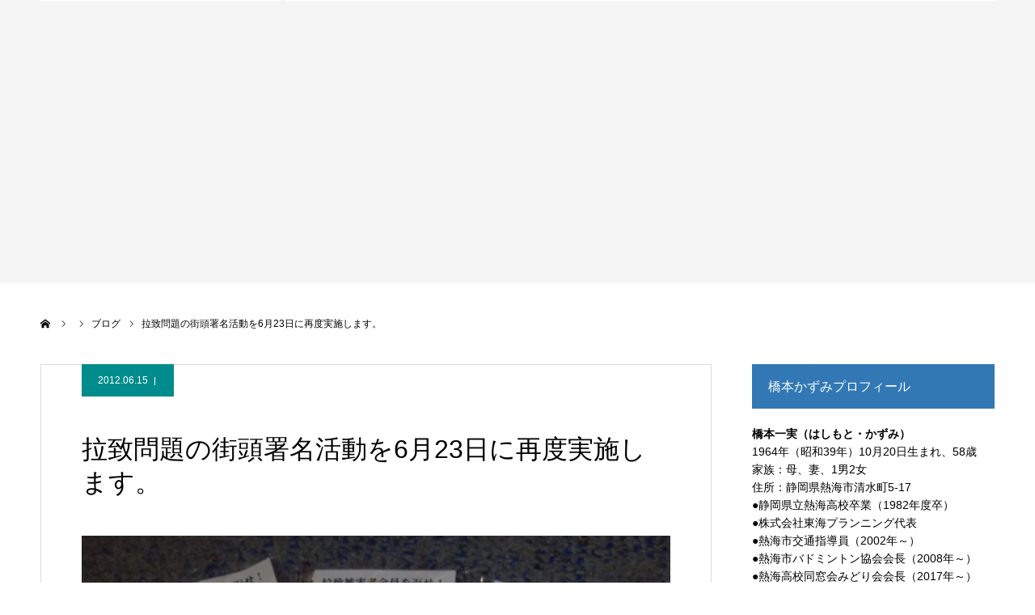

--- FILE ---
content_type: text/html; charset=UTF-8
request_url: https://hashikazu.org/archives/7977
body_size: 44803
content:
<!DOCTYPE html>
<html class="pc" lang="ja">
<head>
<meta charset="UTF-8">
<!--[if IE]><meta http-equiv="X-UA-Compatible" content="IE=edge"><![endif]-->
<meta name="viewport" content="width=device-width">
<meta name="format-detection" content="telephone=no">
<title>拉致問題の街頭署名活動を6月23日に再度実施します。 | 熱海市議会議員 橋本かずみ公式サイト</title>
<meta name="description" content="先日、清水町バス停付近にて皆様にご協力いただいた北朝鮮拉致問題の署名活動ですが、再び６月２３日（土）午前１１時から午後４時まで、清水町バス停付近にて街頭署名活動を行います。皆様のご協力をお願い致します。">
<link rel="pingback" href="https://hashikazu.org/new/xmlrpc.php">
<link rel="shortcut icon" href="https://hashikazu.org/new/wp-content/uploads/2023/05/fav16.png">
<meta name='robots' content='max-image-preview:large' />
<link rel='dns-prefetch' href='//www.googletagmanager.com' />
<link rel="alternate" type="application/rss+xml" title="熱海市議会議員 橋本かずみ公式サイト &raquo; フィード" href="https://hashikazu.org/feed" />
<link rel="alternate" type="application/rss+xml" title="熱海市議会議員 橋本かずみ公式サイト &raquo; コメントフィード" href="https://hashikazu.org/comments/feed" />
<link rel="alternate" type="application/rss+xml" title="熱海市議会議員 橋本かずみ公式サイト &raquo; 拉致問題の街頭署名活動を6月23日に再度実施します。 のコメントのフィード" href="https://hashikazu.org/archives/7977/feed" />
<link rel='stylesheet' id='style-css' href='https://hashikazu.org/new/wp-content/themes/agenda_tcd059/style.css?ver=1.8' type='text/css' media='all' />
<link rel='stylesheet' id='wp-block-library-css' href='https://hashikazu.org/new/wp-includes/css/dist/block-library/style.min.css?ver=6.4.7' type='text/css' media='all' />
<style id='classic-theme-styles-inline-css' type='text/css'>
/*! This file is auto-generated */
.wp-block-button__link{color:#fff;background-color:#32373c;border-radius:9999px;box-shadow:none;text-decoration:none;padding:calc(.667em + 2px) calc(1.333em + 2px);font-size:1.125em}.wp-block-file__button{background:#32373c;color:#fff;text-decoration:none}
</style>
<style id='global-styles-inline-css' type='text/css'>
body{--wp--preset--color--black: #000000;--wp--preset--color--cyan-bluish-gray: #abb8c3;--wp--preset--color--white: #ffffff;--wp--preset--color--pale-pink: #f78da7;--wp--preset--color--vivid-red: #cf2e2e;--wp--preset--color--luminous-vivid-orange: #ff6900;--wp--preset--color--luminous-vivid-amber: #fcb900;--wp--preset--color--light-green-cyan: #7bdcb5;--wp--preset--color--vivid-green-cyan: #00d084;--wp--preset--color--pale-cyan-blue: #8ed1fc;--wp--preset--color--vivid-cyan-blue: #0693e3;--wp--preset--color--vivid-purple: #9b51e0;--wp--preset--gradient--vivid-cyan-blue-to-vivid-purple: linear-gradient(135deg,rgba(6,147,227,1) 0%,rgb(155,81,224) 100%);--wp--preset--gradient--light-green-cyan-to-vivid-green-cyan: linear-gradient(135deg,rgb(122,220,180) 0%,rgb(0,208,130) 100%);--wp--preset--gradient--luminous-vivid-amber-to-luminous-vivid-orange: linear-gradient(135deg,rgba(252,185,0,1) 0%,rgba(255,105,0,1) 100%);--wp--preset--gradient--luminous-vivid-orange-to-vivid-red: linear-gradient(135deg,rgba(255,105,0,1) 0%,rgb(207,46,46) 100%);--wp--preset--gradient--very-light-gray-to-cyan-bluish-gray: linear-gradient(135deg,rgb(238,238,238) 0%,rgb(169,184,195) 100%);--wp--preset--gradient--cool-to-warm-spectrum: linear-gradient(135deg,rgb(74,234,220) 0%,rgb(151,120,209) 20%,rgb(207,42,186) 40%,rgb(238,44,130) 60%,rgb(251,105,98) 80%,rgb(254,248,76) 100%);--wp--preset--gradient--blush-light-purple: linear-gradient(135deg,rgb(255,206,236) 0%,rgb(152,150,240) 100%);--wp--preset--gradient--blush-bordeaux: linear-gradient(135deg,rgb(254,205,165) 0%,rgb(254,45,45) 50%,rgb(107,0,62) 100%);--wp--preset--gradient--luminous-dusk: linear-gradient(135deg,rgb(255,203,112) 0%,rgb(199,81,192) 50%,rgb(65,88,208) 100%);--wp--preset--gradient--pale-ocean: linear-gradient(135deg,rgb(255,245,203) 0%,rgb(182,227,212) 50%,rgb(51,167,181) 100%);--wp--preset--gradient--electric-grass: linear-gradient(135deg,rgb(202,248,128) 0%,rgb(113,206,126) 100%);--wp--preset--gradient--midnight: linear-gradient(135deg,rgb(2,3,129) 0%,rgb(40,116,252) 100%);--wp--preset--font-size--small: 13px;--wp--preset--font-size--medium: 20px;--wp--preset--font-size--large: 36px;--wp--preset--font-size--x-large: 42px;--wp--preset--spacing--20: 0.44rem;--wp--preset--spacing--30: 0.67rem;--wp--preset--spacing--40: 1rem;--wp--preset--spacing--50: 1.5rem;--wp--preset--spacing--60: 2.25rem;--wp--preset--spacing--70: 3.38rem;--wp--preset--spacing--80: 5.06rem;--wp--preset--shadow--natural: 6px 6px 9px rgba(0, 0, 0, 0.2);--wp--preset--shadow--deep: 12px 12px 50px rgba(0, 0, 0, 0.4);--wp--preset--shadow--sharp: 6px 6px 0px rgba(0, 0, 0, 0.2);--wp--preset--shadow--outlined: 6px 6px 0px -3px rgba(255, 255, 255, 1), 6px 6px rgba(0, 0, 0, 1);--wp--preset--shadow--crisp: 6px 6px 0px rgba(0, 0, 0, 1);}:where(.is-layout-flex){gap: 0.5em;}:where(.is-layout-grid){gap: 0.5em;}body .is-layout-flow > .alignleft{float: left;margin-inline-start: 0;margin-inline-end: 2em;}body .is-layout-flow > .alignright{float: right;margin-inline-start: 2em;margin-inline-end: 0;}body .is-layout-flow > .aligncenter{margin-left: auto !important;margin-right: auto !important;}body .is-layout-constrained > .alignleft{float: left;margin-inline-start: 0;margin-inline-end: 2em;}body .is-layout-constrained > .alignright{float: right;margin-inline-start: 2em;margin-inline-end: 0;}body .is-layout-constrained > .aligncenter{margin-left: auto !important;margin-right: auto !important;}body .is-layout-constrained > :where(:not(.alignleft):not(.alignright):not(.alignfull)){max-width: var(--wp--style--global--content-size);margin-left: auto !important;margin-right: auto !important;}body .is-layout-constrained > .alignwide{max-width: var(--wp--style--global--wide-size);}body .is-layout-flex{display: flex;}body .is-layout-flex{flex-wrap: wrap;align-items: center;}body .is-layout-flex > *{margin: 0;}body .is-layout-grid{display: grid;}body .is-layout-grid > *{margin: 0;}:where(.wp-block-columns.is-layout-flex){gap: 2em;}:where(.wp-block-columns.is-layout-grid){gap: 2em;}:where(.wp-block-post-template.is-layout-flex){gap: 1.25em;}:where(.wp-block-post-template.is-layout-grid){gap: 1.25em;}.has-black-color{color: var(--wp--preset--color--black) !important;}.has-cyan-bluish-gray-color{color: var(--wp--preset--color--cyan-bluish-gray) !important;}.has-white-color{color: var(--wp--preset--color--white) !important;}.has-pale-pink-color{color: var(--wp--preset--color--pale-pink) !important;}.has-vivid-red-color{color: var(--wp--preset--color--vivid-red) !important;}.has-luminous-vivid-orange-color{color: var(--wp--preset--color--luminous-vivid-orange) !important;}.has-luminous-vivid-amber-color{color: var(--wp--preset--color--luminous-vivid-amber) !important;}.has-light-green-cyan-color{color: var(--wp--preset--color--light-green-cyan) !important;}.has-vivid-green-cyan-color{color: var(--wp--preset--color--vivid-green-cyan) !important;}.has-pale-cyan-blue-color{color: var(--wp--preset--color--pale-cyan-blue) !important;}.has-vivid-cyan-blue-color{color: var(--wp--preset--color--vivid-cyan-blue) !important;}.has-vivid-purple-color{color: var(--wp--preset--color--vivid-purple) !important;}.has-black-background-color{background-color: var(--wp--preset--color--black) !important;}.has-cyan-bluish-gray-background-color{background-color: var(--wp--preset--color--cyan-bluish-gray) !important;}.has-white-background-color{background-color: var(--wp--preset--color--white) !important;}.has-pale-pink-background-color{background-color: var(--wp--preset--color--pale-pink) !important;}.has-vivid-red-background-color{background-color: var(--wp--preset--color--vivid-red) !important;}.has-luminous-vivid-orange-background-color{background-color: var(--wp--preset--color--luminous-vivid-orange) !important;}.has-luminous-vivid-amber-background-color{background-color: var(--wp--preset--color--luminous-vivid-amber) !important;}.has-light-green-cyan-background-color{background-color: var(--wp--preset--color--light-green-cyan) !important;}.has-vivid-green-cyan-background-color{background-color: var(--wp--preset--color--vivid-green-cyan) !important;}.has-pale-cyan-blue-background-color{background-color: var(--wp--preset--color--pale-cyan-blue) !important;}.has-vivid-cyan-blue-background-color{background-color: var(--wp--preset--color--vivid-cyan-blue) !important;}.has-vivid-purple-background-color{background-color: var(--wp--preset--color--vivid-purple) !important;}.has-black-border-color{border-color: var(--wp--preset--color--black) !important;}.has-cyan-bluish-gray-border-color{border-color: var(--wp--preset--color--cyan-bluish-gray) !important;}.has-white-border-color{border-color: var(--wp--preset--color--white) !important;}.has-pale-pink-border-color{border-color: var(--wp--preset--color--pale-pink) !important;}.has-vivid-red-border-color{border-color: var(--wp--preset--color--vivid-red) !important;}.has-luminous-vivid-orange-border-color{border-color: var(--wp--preset--color--luminous-vivid-orange) !important;}.has-luminous-vivid-amber-border-color{border-color: var(--wp--preset--color--luminous-vivid-amber) !important;}.has-light-green-cyan-border-color{border-color: var(--wp--preset--color--light-green-cyan) !important;}.has-vivid-green-cyan-border-color{border-color: var(--wp--preset--color--vivid-green-cyan) !important;}.has-pale-cyan-blue-border-color{border-color: var(--wp--preset--color--pale-cyan-blue) !important;}.has-vivid-cyan-blue-border-color{border-color: var(--wp--preset--color--vivid-cyan-blue) !important;}.has-vivid-purple-border-color{border-color: var(--wp--preset--color--vivid-purple) !important;}.has-vivid-cyan-blue-to-vivid-purple-gradient-background{background: var(--wp--preset--gradient--vivid-cyan-blue-to-vivid-purple) !important;}.has-light-green-cyan-to-vivid-green-cyan-gradient-background{background: var(--wp--preset--gradient--light-green-cyan-to-vivid-green-cyan) !important;}.has-luminous-vivid-amber-to-luminous-vivid-orange-gradient-background{background: var(--wp--preset--gradient--luminous-vivid-amber-to-luminous-vivid-orange) !important;}.has-luminous-vivid-orange-to-vivid-red-gradient-background{background: var(--wp--preset--gradient--luminous-vivid-orange-to-vivid-red) !important;}.has-very-light-gray-to-cyan-bluish-gray-gradient-background{background: var(--wp--preset--gradient--very-light-gray-to-cyan-bluish-gray) !important;}.has-cool-to-warm-spectrum-gradient-background{background: var(--wp--preset--gradient--cool-to-warm-spectrum) !important;}.has-blush-light-purple-gradient-background{background: var(--wp--preset--gradient--blush-light-purple) !important;}.has-blush-bordeaux-gradient-background{background: var(--wp--preset--gradient--blush-bordeaux) !important;}.has-luminous-dusk-gradient-background{background: var(--wp--preset--gradient--luminous-dusk) !important;}.has-pale-ocean-gradient-background{background: var(--wp--preset--gradient--pale-ocean) !important;}.has-electric-grass-gradient-background{background: var(--wp--preset--gradient--electric-grass) !important;}.has-midnight-gradient-background{background: var(--wp--preset--gradient--midnight) !important;}.has-small-font-size{font-size: var(--wp--preset--font-size--small) !important;}.has-medium-font-size{font-size: var(--wp--preset--font-size--medium) !important;}.has-large-font-size{font-size: var(--wp--preset--font-size--large) !important;}.has-x-large-font-size{font-size: var(--wp--preset--font-size--x-large) !important;}
.wp-block-navigation a:where(:not(.wp-element-button)){color: inherit;}
:where(.wp-block-post-template.is-layout-flex){gap: 1.25em;}:where(.wp-block-post-template.is-layout-grid){gap: 1.25em;}
:where(.wp-block-columns.is-layout-flex){gap: 2em;}:where(.wp-block-columns.is-layout-grid){gap: 2em;}
.wp-block-pullquote{font-size: 1.5em;line-height: 1.6;}
</style>
<script type="text/javascript" src="https://hashikazu.org/new/wp-includes/js/jquery/jquery.min.js?ver=3.7.1" id="jquery-core-js"></script>
<script type="text/javascript" src="https://hashikazu.org/new/wp-includes/js/jquery/jquery-migrate.min.js?ver=3.4.1" id="jquery-migrate-js"></script>

<!-- Site Kit によって追加された Google タグ（gtag.js）スニペット -->
<!-- Google アナリティクス スニペット (Site Kit が追加) -->
<script type="text/javascript" src="https://www.googletagmanager.com/gtag/js?id=G-FXLGGWKYLE" id="google_gtagjs-js" async></script>
<script type="text/javascript" id="google_gtagjs-js-after">
/* <![CDATA[ */
window.dataLayer = window.dataLayer || [];function gtag(){dataLayer.push(arguments);}
gtag("set","linker",{"domains":["hashikazu.org"]});
gtag("js", new Date());
gtag("set", "developer_id.dZTNiMT", true);
gtag("config", "G-FXLGGWKYLE");
 window._googlesitekit = window._googlesitekit || {}; window._googlesitekit.throttledEvents = []; window._googlesitekit.gtagEvent = (name, data) => { var key = JSON.stringify( { name, data } ); if ( !! window._googlesitekit.throttledEvents[ key ] ) { return; } window._googlesitekit.throttledEvents[ key ] = true; setTimeout( () => { delete window._googlesitekit.throttledEvents[ key ]; }, 5 ); gtag( "event", name, { ...data, event_source: "site-kit" } ); }; 
/* ]]> */
</script>
<link rel="https://api.w.org/" href="https://hashikazu.org/wp-json/" /><link rel="alternate" type="application/json" href="https://hashikazu.org/wp-json/wp/v2/posts/7977" /><link rel="canonical" href="https://hashikazu.org/archives/7977" />
<link rel='shortlink' href='https://hashikazu.org/?p=7977' />
<link rel="alternate" type="application/json+oembed" href="https://hashikazu.org/wp-json/oembed/1.0/embed?url=https%3A%2F%2Fhashikazu.org%2Farchives%2F7977" />
<link rel="alternate" type="text/xml+oembed" href="https://hashikazu.org/wp-json/oembed/1.0/embed?url=https%3A%2F%2Fhashikazu.org%2Farchives%2F7977&#038;format=xml" />
<meta name="generator" content="Site Kit by Google 1.168.0" />
<link rel="stylesheet" href="https://hashikazu.org/new/wp-content/themes/agenda_tcd059/css/design-plus.css?ver=1.8">
<link rel="stylesheet" href="https://hashikazu.org/new/wp-content/themes/agenda_tcd059/css/sns-botton.css?ver=1.8">
<link rel="stylesheet" media="screen and (max-width:1260px)" href="https://hashikazu.org/new/wp-content/themes/agenda_tcd059/css/responsive.css?ver=1.8">
<link rel="stylesheet" media="screen and (max-width:1260px)" href="https://hashikazu.org/new/wp-content/themes/agenda_tcd059/css/footer-bar.css?ver=1.8">

<script src="https://hashikazu.org/new/wp-content/themes/agenda_tcd059/js/jquery.easing.1.4.js?ver=1.8"></script>
<script src="https://hashikazu.org/new/wp-content/themes/agenda_tcd059/js/jscript.js?ver=1.8"></script>
<script src="https://hashikazu.org/new/wp-content/themes/agenda_tcd059/js/comment.js?ver=1.8"></script>
<script src="https://hashikazu.org/new/wp-content/themes/agenda_tcd059/js/header_fix.js?ver=1.8"></script>


<style type="text/css">

body, input, textarea { font-family: Arial, "Hiragino Kaku Gothic ProN", "ヒラギノ角ゴ ProN W3", "メイリオ", Meiryo, sans-serif; }

.rich_font, .p-vertical { font-family: "Times New Roman" , "游明朝" , "Yu Mincho" , "游明朝体" , "YuMincho" , "ヒラギノ明朝 Pro W3" , "Hiragino Mincho Pro" , "HiraMinProN-W3" , "HGS明朝E" , "ＭＳ Ｐ明朝" , "MS PMincho" , serif; font-weight:500; }


#header_image_for_404 .headline { font-family: "Times New Roman" , "游明朝" , "Yu Mincho" , "游明朝体" , "YuMincho" , "ヒラギノ明朝 Pro W3" , "Hiragino Mincho Pro" , "HiraMinProN-W3" , "HGS明朝E" , "ＭＳ Ｐ明朝" , "MS PMincho" , serif; font-weight:500; }






#page_header_catch { font-size:36px; color:#FFFFFF; background:rgba(3,75,69,0.5); }
.mobile #page_header_catch { font-size:20px; }
#page_header_title { font-size:50px; }
.mobile #page_header_title { font-size:18px; }
#post_title { font-size:32px; color:#000000; }
.post_content { font-size:14px; color:#666666; }
.mobile #post_title { font-size:18px; }
.mobile .post_content { font-size:13px; }


.c-pw__btn { background: #3278b5; }
.post_content a, .post_content a:hover, .custom-html-widget a, .custom-html-widget a:hover { color: #008c8d; }


#related_post .image img, .styled_post_list1 .image img, .styled_post_list2 .image img, .widget_tab_post_list .image img, .index_post_image img
{
  width:100%; height:auto;
  -webkit-transition: transform  0.75s ease;
  transition: transform  0.75s ease;
}
#related_post .image:hover img, .styled_post_list1 .image:hover img, .styled_post_list2 .image:hover img, .widget_tab_post_list .image:hover img, .index_post_image:hover img
{
  -webkit-transform: scale(1.2);
  transform: scale(1.2);
}



body, a, #previous_next_post a:hover
  { color: #000000; }

.side_widget .styled_post_list1 .title:hover, .page_post_list .meta a:hover, .page_post_list .headline,
  .slider_main .caption .title a:hover, #comment_header ul li a:hover, #header_text .logo a:hover, #bread_crumb li.home a:hover:before, #post_title_area .meta li a:hover
    { color: #3278b5; }

.pc #global_menu ul ul a, .next_page_link a:hover, .collapse_category_list li a:hover .count, .pb_spec_table_button a:hover,
  #wp-calendar td a:hover, #wp-calendar #prev a:hover, #wp-calendar #next a:hover, .mobile #global_menu li a:hover, #mobile_menu .close_button:hover,
    #post_pagination p, .page_navi span.current, .tcd_user_profile_widget .button a:hover, #return_top a, #p_readmore .button,
      #header_slider .slick-dots button:hover::before, #header_slider .slick-dots .slick-active button::before
        { background-color: #3278b5 !important; }

#comment_header ul li a:hover, #comment_header ul li.comment_switch_active a, #comment_header #comment_closed p, #post_pagination p, .page_navi span.current
  { border-color: #3278b5; }

.collapse_category_list li a:before
  { border-color: transparent transparent transparent #3278b5; }

.slider_nav .swiper-slide-active, .slider_nav .swiper-slide:hover
  { box-shadow:inset 0 0 0 5px #3278b5; }

a:hover, #index_news .button:hover:after, .pc #global_menu a:hover, .pc #global_menu > ul > li.active > a, .pc #global_menu > ul > li.current-menu-item > a, #bread_crumb li.home a:hover:after, #bread_crumb li a:hover, .tcd_category_list li a:hover, #report_post_meta_top a:hover
  { color: #003870; }

.pc #global_menu ul ul a:hover, #return_top a:hover, #post_pagination a:hover, .page_navi a:hover, #slide_menu a span.count, .tcdw_custom_drop_menu a:hover, #p_readmore .button:hover, #previous_next_page a:hover,
  .tcd_category_list li a:hover .count, #submit_comment:hover, #comment_header ul li a:hover, .widget_tab_post_list_button a:hover, .mobile #menu_button:hover
    { background-color: #003870 !important; }

#post_pagination a:hover, .page_navi a:hover, .tcdw_custom_drop_menu a:hover, #comment_textarea textarea:focus, #guest_info input:focus, .widget_tab_post_list_button a:hover
  { border-color: #003870 !important; }

.post_content a { color: #008c8d; }

#comment_header ul li.comment_switch_active a, #comment_header #comment_closed p { background-color: #3278b5 !important; }
#comment_header ul li.comment_switch_active a:after, #comment_header #comment_closed p:after { border-color:#3278b5 transparent transparent transparent; }

.side_headline { color: #FFFFFF; background: #3278b5;  }

.no_header_content { background:rgba(50,120,181,0.8); }

#site_wrap { display:none; }
#site_loader_overlay {
  background: #fff;
  opacity: 1;
  position: fixed;
  top: 0px;
  left: 0px;
  width: 100%;
  height: 100%;
  width: 100vw;
  height: 100vh;
  z-index: 99999;
}
#site_loader_animation {
  width: 48px;
  height: 48px;
  font-size: 10px;
  text-indent: -9999em;
  position: fixed;
  top: 0;
  left: 0;
	right: 0;
	bottom: 0;
	margin: auto;
  border: 3px solid rgba(0,140,141,0.2);
  border-top-color: #008c8d;
  border-radius: 50%;
  -webkit-animation: loading-circle 1.1s infinite linear;
  animation: loading-circle 1.1s infinite linear;
}
@-webkit-keyframes loading-circle {
  0% { -webkit-transform: rotate(0deg); transform: rotate(0deg); }
  100% { -webkit-transform: rotate(360deg); transform: rotate(360deg); }
}
@media only screen and (max-width: 767px) {
	#site_loader_animation { width: 30px; height: 30px; }
}
@keyframes loading-circle {
  0% { -webkit-transform: rotate(0deg); transform: rotate(0deg); }
  100% { -webkit-transform: rotate(360deg); transform: rotate(360deg); }
}


.gmapsb {
height: 0;
overflow: hidden;
padding-bottom: 80%;
position: relative;
}
.gmapsb iframe {
position: absolute;
left: 0;
top: 0;
height: 100%;
width: 100%;
}

.post_content {
    font-size: 18px;
    color: #222222;
}

.post_content {
    font-size: 16px;
    color: #222222;
}

body.page .post_content {
    font-size: 16px;
    color: #222222;
}

.side_widget {
    line-height:160%;
}


.mobile .post_content {
    font-size: 18px;
}

.post_content .wp-caption-text {
    text-align: center;
    font-size: 14px;
    font-style: normal;
}

#header_slider .caption .title.font_style_type3 {
    padding: 80px 0px 0px 0px;
}

.page-template-default #header.animate {
  -webkit-animation: headerSlideIn 0.0s ease forwards 0.0s;
  animation: headerSlideIn 0.0s ease forwards 0.0s;
}
</style>


<script type="text/javascript">
window.onbeforeunload = function() {
};
window.onunload = function() {
};
window.addEventListener("pageshow", function(evt) {
    if (evt.persisted) {
        window.location.reload();
    }
}, false);
</script>

<meta name="google-site-verification" content="grjHwNzMf3tn0gzM9GXA5WfaE4xj40yzQpn-PkVhTeQ"><style type="text/css"></style></head>
<body id="body" class="post-template-default single single-post postid-7977 single-format-standard fix_top">

<div id="site_loader_overlay">
 <div id="site_loader_animation">
   </div>
</div>

<div id="container">

 <div id="header" >
  <div id="header_inner" class="clearfix">
   <div id="header_logo">
    <div id="logo_image">
 <h1 class="logo">
  <a href="https://hashikazu.org/" title="熱海市議会議員 橋本かずみ公式サイト" class="mobile_logo_text">
      <img class="pc_logo_image" src="https://hashikazu.org/new/wp-content/uploads/2019/05/logo-2-1.png?1768922189" alt="熱海市議会議員 橋本かずみ公式サイト" title="熱海市議会議員 橋本かずみ公式サイト" width="274" height="99" />
        </a>
 </h1>
</div>
   </div>
      <div id="global_menu">
    <ul id="menu-%e3%83%98%e3%83%83%e3%83%80%e3%83%bc" class="menu"><li id="menu-item-17972" class="menu-item menu-item-type-custom menu-item-object-custom menu-item-home menu-item-17972"><a href="https://hashikazu.org/">HOME</a></li>
<li id="menu-item-17790" class="menu-item menu-item-type-post_type menu-item-object-page menu-item-17790"><a href="https://hashikazu.org/leaflet">橋本かずみ  決意と政策</a></li>
<li id="menu-item-17971" class="menu-item menu-item-type-taxonomy menu-item-object-category current-post-ancestor current-menu-parent current-post-parent menu-item-17971"><a href="https://hashikazu.org/archives/category/blog">ブログ一覧</a></li>
<li id="menu-item-15393" class="menu-item menu-item-type-post_type menu-item-object-page menu-item-15393"><a href="https://hashikazu.org/kaicho">中山後援会長のメッセージ</a></li>
<li id="menu-item-15403" class="menu-item menu-item-type-custom menu-item-object-custom menu-item-15403"><a href="https://www.facebook.com/kazumi.hashimoto.56">橋本一実 Facebook</a></li>
</ul>   </div>
   <a href="#" id="menu_button"><span>menu</span></a>
     </div><!-- END #header_inner -->
 </div><!-- END #header -->

 
 <div id="main_contents" class="clearfix">
<div id="page_header_no_image">
  <h3 id="page_header_title" class="rich_font"><span>橋本かずみ活動ブログ</span></h3>
 </div>

<div id="bread_crumb">

<ul class="clearfix" itemscope itemtype="http://schema.org/BreadcrumbList">
 <li itemprop="itemListElement" itemscope itemtype="http://schema.org/ListItem" class="home"><a itemprop="item" href="https://hashikazu.org/"><span itemprop="name">ホーム</span></a><meta itemprop="position" content="1"></li>
 <li itemprop="itemListElement" itemscope itemtype="http://schema.org/ListItem"><a itemprop="item" href="https://hashikazu.org/archives/7977"><span itemprop="name"></span></a><meta itemprop="position" content="2"></li>
   <li class="category" itemprop="itemListElement" itemscope itemtype="http://schema.org/ListItem"><a itemprop="item" href="https://hashikazu.org/archives/category/blog"><span itemprop="name">ブログ</span></a><meta itemprop="position" content="3"></li>
   <li class="last" itemprop="itemListElement" itemscope itemtype="http://schema.org/ListItem"><span itemprop="name">拉致問題の街頭署名活動を6月23日に再度実施します。</span><meta itemprop="position" content="4"></li>
</ul>

</div>

<div id="main_col" class="clearfix">

 <div id="left_col">

 
   <article id="article">

        <ul id="post_meta_top" class="clearfix" style="background:#008c8c;">
     <li class="date"><time class="entry-date updated" datetime="2012-06-15T18:42:46+09:00">2012.06.15</time></li>         </ul>
    
    <h2 id="post_title" class="entry-title">拉致問題の街頭署名活動を6月23日に再度実施します。</h2>

    
        <div id="post_image">
     <img width="600" height="483" src="https://hashikazu.org/new/wp-content/uploads/2012/06/1403fd0f2d86bf3da598bae5529ee267.jpg" class="attachment-size5 size-size5 wp-post-image" alt="" decoding="async" fetchpriority="high" srcset="https://hashikazu.org/new/wp-content/uploads/2012/06/1403fd0f2d86bf3da598bae5529ee267.jpg 600w, https://hashikazu.org/new/wp-content/uploads/2012/06/1403fd0f2d86bf3da598bae5529ee267-300x242.jpg 300w" sizes="(max-width: 600px) 100vw, 600px" />    </div>
    
    
    
    
    
    <div class="post_content clearfix">
     <p><a href="https://hashikazu.org/wp-content/uploads/2012/06/1403fd0f2d86bf3da598bae5529ee267.jpg" rel="attachment wp-att-7978"><img decoding="async" class="alignleft size-medium wp-image-7978" title="12.6ブルーリボン" src="https://hashikazu.org/wp-content/uploads/2012/06/1403fd0f2d86bf3da598bae5529ee267-320x257.jpg" alt="" width="320" height="257" /></a>先日、清水町バス停付近にて皆様にご協力いただいた北朝鮮拉致問題の署名活動ですが、再び６月２３日（土）午前１１時から午後４時まで、清水町バス停付近にて街頭署名活動を行います。<br />皆様のご協力をお願い致します。</p>
<p>なお、署名活動は戸別訪問や各種集会・街頭活動などでのお願いの他に、市内に署名受付所が設置されています。<br />その場で署名することも出来ますし、記入した署名用紙を預ける事もできます。<br />今後、このような場所は増えていくと思いますが、現時点では下記の3ヶ所にて設置されています。</p>
<p>１：来宮神社</p>
<p>２：福島屋</p>
<p>３：橋本事務所 </p>
<p><span style="color: #3366ff;"><strong><a href="http://tootoo.to/bbs/atamiwg/"><span style="color: #3366ff;">ＷＧ画像掲示板</span></a></strong></span></p>
<p><span style="color: #000000;"><strong><a href="http://www.rachi.go.jp/jp/ratimondai/index.html"><span style="color: #000000;">北朝鮮による日本人拉致問題</span></a></strong></span></p>
<p>&nbsp;</p>
    </div>

        <div class="single_share clearfix" id="single_share_bottom">
     <div class="share-type1 share-btm">
 
	<div class="sns mt10 mb45">
		<ul class="type1 clearfix">
			<li class="twitter">
				<a href="//twitter.com/share?text=%E6%8B%89%E8%87%B4%E5%95%8F%E9%A1%8C%E3%81%AE%E8%A1%97%E9%A0%AD%E7%BD%B2%E5%90%8D%E6%B4%BB%E5%8B%95%E3%82%926%E6%9C%8823%E6%97%A5%E3%81%AB%E5%86%8D%E5%BA%A6%E5%AE%9F%E6%96%BD%E3%81%97%E3%81%BE%E3%81%99%E3%80%82&url=https%3A%2F%2Fhashikazu.org%2Farchives%2F7977&via=&tw_p=tweetbutton&related=" onclick="javascript:window.open(this.href, '', 'menubar=no,toolbar=no,resizable=yes,scrollbars=yes,height=400,width=600');return false;"><i class="icon-twitter"></i><span class="ttl">Tweet</span><span class="share-count"></span></a>
			</li>
			<li class="facebook">
				<a href="//www.facebook.com/sharer/sharer.php?u=https://hashikazu.org/archives/7977&amp;t=%E6%8B%89%E8%87%B4%E5%95%8F%E9%A1%8C%E3%81%AE%E8%A1%97%E9%A0%AD%E7%BD%B2%E5%90%8D%E6%B4%BB%E5%8B%95%E3%82%926%E6%9C%8823%E6%97%A5%E3%81%AB%E5%86%8D%E5%BA%A6%E5%AE%9F%E6%96%BD%E3%81%97%E3%81%BE%E3%81%99%E3%80%82" class="facebook-btn-icon-link" target="blank" rel="nofollow"><i class="icon-facebook"></i><span class="ttl">Share</span><span class="share-count"></span></a>
			</li>
			<li class="hatebu">
				<a href="//b.hatena.ne.jp/add?mode=confirm&url=https%3A%2F%2Fhashikazu.org%2Farchives%2F7977" onclick="javascript:window.open(this.href, '', 'menubar=no,toolbar=no,resizable=yes,scrollbars=yes,height=400,width=510');return false;" ><i class="icon-hatebu"></i><span class="ttl">Hatena</span><span class="share-count"></span></a>
			</li>
			<li class="pocket">
				<a href="//getpocket.com/edit?url=https%3A%2F%2Fhashikazu.org%2Farchives%2F7977&title=%E6%8B%89%E8%87%B4%E5%95%8F%E9%A1%8C%E3%81%AE%E8%A1%97%E9%A0%AD%E7%BD%B2%E5%90%8D%E6%B4%BB%E5%8B%95%E3%82%926%E6%9C%8823%E6%97%A5%E3%81%AB%E5%86%8D%E5%BA%A6%E5%AE%9F%E6%96%BD%E3%81%97%E3%81%BE%E3%81%99%E3%80%82" target="blank"><i class="icon-pocket"></i><span class="ttl">Pocket</span><span class="share-count"></span></a>
			</li>
			<li class="rss">
				<a href="https://hashikazu.org/feed" target="blank"><i class="icon-rss"></i><span class="ttl">RSS</span></a>
			</li>
			<li class="feedly">
				<a href="//feedly.com/index.html#subscription/feed/https://hashikazu.org/feed" target="blank"><i class="icon-feedly"></i><span class="ttl">feedly</span><span class="share-count"></span></a>
			</li>
			<li class="pinterest">
				<a rel="nofollow" target="_blank" href="https://www.pinterest.com/pin/create/button/?url=https%3A%2F%2Fhashikazu.org%2Farchives%2F7977&media=https://hashikazu.org/new/wp-content/uploads/2012/06/1403fd0f2d86bf3da598bae5529ee267.jpg&description=%E6%8B%89%E8%87%B4%E5%95%8F%E9%A1%8C%E3%81%AE%E8%A1%97%E9%A0%AD%E7%BD%B2%E5%90%8D%E6%B4%BB%E5%8B%95%E3%82%926%E6%9C%8823%E6%97%A5%E3%81%AB%E5%86%8D%E5%BA%A6%E5%AE%9F%E6%96%BD%E3%81%97%E3%81%BE%E3%81%99%E3%80%82"><i class="icon-pinterest"></i><span class="ttl">Pin&nbsp;it</span></a>
			</li>
		</ul>
	</div>
</div>
    </div>
    
    
        <div id="previous_next_post" class="clearfix">
     <div class='prev_post'><a href='https://hashikazu.org/archives/7973' title='民主党・ふじのくに県議団議員総会と提出議案説明'><span class='title'>民主党・ふじのくに県議団議員総会と提出議案説明</span><span class='nav'>前の記事</span></a></div>
<div class='next_post'><a href='https://hashikazu.org/archives/7985' title='振り込め詐欺の防犯キャンペーン'><span class='title'>振り込め詐欺の防犯キャンペーン</span><span class='nav'>次の記事</span></a></div>
    </div>
    
   </article><!-- END #article -->

   
   
   
      <div id="blog_list" class="index_content">
        <h3 class="headline" style="font-size:18px; -webkit-box-shadow:0 -5px 0 0 #000000; box-shadow:0 -5px 0 0 #000000;">関連記事</h3>
        <div class="post_list clearfix">
          <article class="item clearfix">
      <a class="image index_post_image" href="https://hashikazu.org/archives/15254" title="ワイズメンズクラブ国際協会第21回東日本区大会"><img width="554" height="380" src="https://hashikazu.org/new/wp-content/uploads/2018/06/6ba806e6281f9c867f405ac60381bed8-1-554x380.jpg" class="attachment-size4 size-size4 wp-post-image" alt="" decoding="async" loading="lazy" srcset="https://hashikazu.org/new/wp-content/uploads/2018/06/6ba806e6281f9c867f405ac60381bed8-1-554x380.jpg 554w, https://hashikazu.org/new/wp-content/uploads/2018/06/6ba806e6281f9c867f405ac60381bed8-1-300x207.jpg 300w" sizes="(max-width: 554px) 100vw, 554px" /></a>
      <div class="title_area">
       <h4 class="title"><a href="https://hashikazu.org/archives/15254" title="ワイズメンズクラブ国際協会第21回東日本区大会">ワイズメンズクラブ国際協会第21回東日本区大会</a></h4>
       <ul class="meta clearfix">
        <li class="date"><time class="entry-date updated" datetime="2019-02-22T19:10:10+09:00">2018.06.5</time></li>
        <li class="category"><a href="https://hashikazu.org/archives/category/blog" rel="category tag">ブログ</a></li>
       </ul>
      </div>
     </article>
          <article class="item clearfix">
      <a class="image index_post_image" href="https://hashikazu.org/archives/4068" title="網代浜市海鮮市場で昼食です。"><img width="537" height="380" src="https://hashikazu.org/new/wp-content/uploads/2011/05/f1bb6451f1983b63aaa8f3997dc7aef8.jpg" class="attachment-size4 size-size4 wp-post-image" alt="" decoding="async" loading="lazy" srcset="https://hashikazu.org/new/wp-content/uploads/2011/05/f1bb6451f1983b63aaa8f3997dc7aef8.jpg 550w, https://hashikazu.org/new/wp-content/uploads/2011/05/f1bb6451f1983b63aaa8f3997dc7aef8-300x212.jpg 300w" sizes="(max-width: 537px) 100vw, 537px" /></a>
      <div class="title_area">
       <h4 class="title"><a href="https://hashikazu.org/archives/4068" title="網代浜市海鮮市場で昼食です。">網代浜市海鮮市場で昼食です。</a></h4>
       <ul class="meta clearfix">
        <li class="date"><time class="entry-date updated" datetime="2011-05-09T00:23:07+09:00">2011.05.9</time></li>
        <li class="category"><a href="https://hashikazu.org/archives/category/blog" rel="category tag">ブログ</a></li>
       </ul>
      </div>
     </article>
          <article class="item clearfix">
      <a class="image index_post_image" href="https://hashikazu.org/archives/13030" title="厚生委員会視察Part3　㈱ヤクルト本社富士裾野工場"><img width="507" height="380" src="https://hashikazu.org/new/wp-content/uploads/2014/08/95a8d01028aef75665b3a094781f1436.jpg" class="attachment-size4 size-size4 wp-post-image" alt="" decoding="async" loading="lazy" srcset="https://hashikazu.org/new/wp-content/uploads/2014/08/95a8d01028aef75665b3a094781f1436.jpg 700w, https://hashikazu.org/new/wp-content/uploads/2014/08/95a8d01028aef75665b3a094781f1436-300x225.jpg 300w" sizes="(max-width: 507px) 100vw, 507px" /></a>
      <div class="title_area">
       <h4 class="title"><a href="https://hashikazu.org/archives/13030" title="厚生委員会視察Part3　㈱ヤクルト本社富士裾野工場">厚生委員会視察Part3　㈱ヤクルト本社富士裾野工場</a></h4>
       <ul class="meta clearfix">
        <li class="date"><time class="entry-date updated" datetime="2014-08-04T09:01:13+09:00">2014.08.4</time></li>
        <li class="category"><a href="https://hashikazu.org/archives/category/blog" rel="category tag">ブログ</a></li>
       </ul>
      </div>
     </article>
          <article class="item clearfix">
      <a class="image index_post_image" href="https://hashikazu.org/archives/4391" title="[岩手県山田町の視察]二度と命を落とすことのないまちづくりへ"><img width="507" height="380" src="https://hashikazu.org/new/wp-content/uploads/2011/06/1ee1ee1b74a1d39d013999260b98c8e55.jpg" class="attachment-size4 size-size4 wp-post-image" alt="" decoding="async" loading="lazy" srcset="https://hashikazu.org/new/wp-content/uploads/2011/06/1ee1ee1b74a1d39d013999260b98c8e55.jpg 700w, https://hashikazu.org/new/wp-content/uploads/2011/06/1ee1ee1b74a1d39d013999260b98c8e55-300x225.jpg 300w" sizes="(max-width: 507px) 100vw, 507px" /></a>
      <div class="title_area">
       <h4 class="title"><a href="https://hashikazu.org/archives/4391" title="[岩手県山田町の視察]二度と命を落とすことのないまちづくりへ">[岩手県山田町の視察]二度と命を落とすことのないまちづくりへ</a></h4>
       <ul class="meta clearfix">
        <li class="date"><time class="entry-date updated" datetime="2011-06-10T01:32:40+09:00">2011.06.10</time></li>
        <li class="category"><a href="https://hashikazu.org/archives/category/blog" rel="category tag">ブログ</a></li>
       </ul>
      </div>
     </article>
          <article class="item clearfix">
      <a class="image index_post_image" href="https://hashikazu.org/archives/16859" title="熱海市民クラブ令和４年度予算要請を実施"><img width="554" height="380" src="https://hashikazu.org/new/wp-content/uploads/2021/12/5a29bab2ee914bb09c0dd883c9e5306b-e1640822898941-554x380.jpg" class="attachment-size4 size-size4 wp-post-image" alt="" decoding="async" loading="lazy" /></a>
      <div class="title_area">
       <h4 class="title"><a href="https://hashikazu.org/archives/16859" title="熱海市民クラブ令和４年度予算要請を実施">熱海市民クラブ令和４年度予算要請を実施</a></h4>
       <ul class="meta clearfix">
        <li class="date"><time class="entry-date updated" datetime="2021-12-30T09:08:25+09:00">2021.12.29</time></li>
        <li class="category"><a href="https://hashikazu.org/archives/category/blog" rel="category tag">ブログ</a></li>
       </ul>
      </div>
     </article>
          <article class="item clearfix">
      <a class="image index_post_image" href="https://hashikazu.org/archives/16645" title="９月３日午後４時に開催された災害対策本部の情報について"><img src="https://hashikazu.org/new/wp-content/themes/agenda_tcd059/img/common/no_image4.gif" title="" alt="" /></a>
      <div class="title_area">
       <h4 class="title"><a href="https://hashikazu.org/archives/16645" title="９月３日午後４時に開催された災害対策本部の情報について">９月３日午後４時に開催された災害対策本部の情報について</a></h4>
       <ul class="meta clearfix">
        <li class="date"><time class="entry-date updated" datetime="2021-09-03T17:10:15+09:00">2021.09.3</time></li>
        <li class="category"><a href="https://hashikazu.org/archives/category/blog" rel="category tag">ブログ</a></li>
       </ul>
      </div>
     </article>
         </div><!-- END .post_list -->
   </div><!-- END #blog_list -->
   
   
 </div><!-- END #left_col -->

 <div id="side_col">
<div class="side_widget clearfix widget_text" id="text-2">
<h3 class="side_headline"><span>橋本かずみプロフィール</span></h3>			<div class="textwidget"><p><strong>橋本一実（はしもと・かずみ）</strong><br />
1964年（昭和39年）10月20日生まれ、58歳<br />
家族：母、妻、1男2女<br />
住所：静岡県熱海市清水町5-17<br />
●静岡県立熱海高校卒業（1982年度卒）<br />
●株式会社東海プランニング代表<br />
●熱海市交通指導員（2002年～）<br />
●熱海市バドミントン協会会長（2008年～）<br />
●熱海高校同窓会みどり会会長（2017年～）<br />
●熱海ワイズメンズクラブ会員（1998年～）<br />
●熱海コンパニオン協会会長（2018年～）<br />
●熱海コミカレねっとわーく会長（2020年～）<br />
<strong>【公職・政治歴】</strong><br />
●2002年9月：熱海市議会議員初当選<br />
●2003年4月：熱海市議会議員再選<br />
●2007年4月：熱海市議会議員3選<br />
●2010年10月：静岡県議会議員初当選<br />
●2011年4月：静岡県議会議員再選<br />
●2014年5月：静岡県議会厚生委員長<br />
●2015年6月：衆議院議員秘書<br />
●2019年4月：熱海市議会議員4選<br />
●2020年6月：熱海市議会第83代副議長</p>
</div>
		</div>
<div class="side_widget clearfix tcdw_custom_drop_menu_widget" id="tcdw_custom_drop_menu-2">
<h3 class="side_headline"><span>ブログアーカイブ</span></h3>
<div class="tcdw_custom_drop_menu">
 <div class="menu-%e3%82%b5%e3%82%a4%e3%83%89%e3%83%90%e3%83%bc%e3%83%96%e3%83%ad%e3%82%b0-container"><ul id="menu-%e3%82%b5%e3%82%a4%e3%83%89%e3%83%90%e3%83%bc%e3%83%96%e3%83%ad%e3%82%b0" class="menu"><li id="menu-item-15402" class="menu-item menu-item-type-taxonomy menu-item-object-category current-post-ancestor current-menu-parent current-post-parent menu-item-15402"><a href="https://hashikazu.org/archives/category/blog">これまでのブログの一覧</a></li>
</ul></div></div>

</div>
<div class="side_widget clearfix widget_search" id="search-3">
<h3 class="side_headline"><span>検索</span></h3><form role="search" method="get" id="searchform" class="searchform" action="https://hashikazu.org/">
				<div>
					<label class="screen-reader-text" for="s">検索:</label>
					<input type="text" value="" name="s" id="s" />
					<input type="submit" id="searchsubmit" value="検索" />
				</div>
			</form></div>
</div>

</div><!-- END #main_col -->


 </div><!-- END #main_contents -->


 

 <div id="footer_bottom" class="clearfix">

    <div id="footer_info">
   <div id="footer_logo_image" class="footer_logo">
 <h3 class="logo">
  <a href="https://hashikazu.org/" title="熱海市議会議員 橋本かずみ公式サイト">
      <img class="pc_logo_image" src="https://hashikazu.org/new/wp-content/uploads/2019/05/logo-2-1.png?1768922189" alt="熱海市議会議員 橋本かずみ公式サイト" title="熱海市議会議員 橋本かずみ公式サイト" width="274" height="99" />
     </a>
 </h3>
</div>
   <div class="info"><p>Atami City Council Member<br />
Hashimoto, Kazumi<br />
〒413-0021<br />
静岡県熱海市清水町5-17<br />
TEL:0557-81-7755 FAX:0557-81-1845<br />
mail : info@hashikazu.org</p>
</div>      <ul id="footer_social_link" class="clearfix">
    <li class="facebook"><a class="target_blank" href="https://www.facebook.com/kazumi.hashimoto.56"><span>Facebook</span></a></li>                            <li class="rss"><a class="target_blank" href="https://hashikazu.org/feed"><span>RSS</span></a></li>   </ul>
     </div>

      <div id="footer_menu_left" class="footer_menu">
   <ul id="menu-%e3%83%98%e3%83%83%e3%83%80%e3%83%bc-1" class="menu"><li class="menu-item menu-item-type-custom menu-item-object-custom menu-item-home menu-item-17972"><a href="https://hashikazu.org/">HOME</a></li>
<li class="menu-item menu-item-type-post_type menu-item-object-page menu-item-17790"><a href="https://hashikazu.org/leaflet">橋本かずみ  決意と政策</a></li>
<li class="menu-item menu-item-type-taxonomy menu-item-object-category current-post-ancestor current-menu-parent current-post-parent menu-item-17971"><a href="https://hashikazu.org/archives/category/blog">ブログ一覧</a></li>
<li class="menu-item menu-item-type-post_type menu-item-object-page menu-item-15393"><a href="https://hashikazu.org/kaicho">中山後援会長のメッセージ</a></li>
<li class="menu-item menu-item-type-custom menu-item-object-custom menu-item-15403"><a href="https://www.facebook.com/kazumi.hashimoto.56">橋本一実 Facebook</a></li>
</ul>  </div>
    
  
 </div><!-- END #footer_bottom -->

 <p id="copyright">Hashimoto Kazumi Copyright © 2018</p>

 <div id="return_top">
  <a href="#body"><span>PAGE TOP</span></a>
 </div>


 

</div><!-- #container -->


<script>

 
 jQuery(document).ready(function($){

  function after_load() {
    $('#site_loader_spinner').delay(300).fadeOut(600);
    $('#site_loader_overlay').delay(600).fadeOut(900);
        $('#header').addClass('animate2');
    $('#page_header_catch').addClass('animate2');
    $('#page_header_no_image #page_header_title').addClass('animate2');
          }

  $(window).load(function () {
    after_load();
  });

  $(function(){
    setTimeout(function(){
      if( $('#site_loader_overlay').is(':visible') ) {
        after_load();
      }
    }, 7000);
  });

 });

</script>


<script type="text/javascript" src="https://hashikazu.org/new/wp-includes/js/comment-reply.min.js?ver=6.4.7" id="comment-reply-js" async="async" data-wp-strategy="async"></script>
</body>
</html>